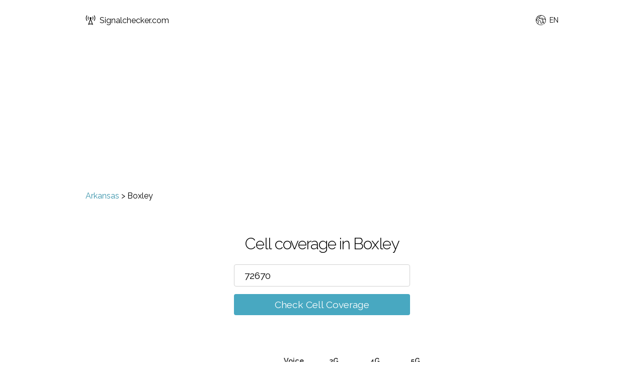

--- FILE ---
content_type: text/html; charset=utf-8
request_url: https://www.signalchecker.com/ar/boxley-newton
body_size: 8300
content:
<!DOCTYPE html><html lang="en"><head><title>Cell coverage in Boxley for AT&amp;T, T-Mobile, U.S. Cellular, Verizon</title><meta name="viewport" content="width=device-width,initial-scale=1,maximum-scale=1"><meta name="description" content="Cell coverage in Boxley for AT&amp;T, T-Mobile, U.S. Cellular, Verizon"><link rel="canonical" href="https://www.signalchecker.com/ar/boxley-newton"><link rel="alternate" href="https://www.signalchecker.com/ar/boxley-newton" hreflang="en-us"><link rel="alternate" href="https://www.signalchecker.com/es/ar/boxley-newton" hreflang="es-us"><link rel="icon" type="image/x-icon" href="/images/signal.ico"><link href="//fonts.googleapis.com/css?family=Raleway:400,300,600&amp;display=swap" rel="stylesheet" type="text/css"><link rel="stylesheet" href="/css/style.css"><script type="application/ld+json">{
    "@context": "https://schema.org",
    "@type": "BreadcrumbList",
    "itemListElement": [{
        "@type": "ListItem",
        "position": 1,
        "name": "Arkansas",
        "item": "https://www.signalchecker.com/ar/"
    },{
        "@type": "ListItem",
        "position": 2,
        "name": "Boxley"
    }]
}</script></head><body><header><a class="logo__link" href="/"><svg id="logo" version="1.1" width="20px" height="20px" xmlns="http://www.w3.org/2000/svg" xmlns:xlink="http://www.w3.org/1999/xlink" x="0px" y="0px" viewBox="0 0 512 512" xml:space="preserve"><path d="M304,155.125c0-26.5-21.5-48-48-48s-48,21.5-48,48c0,19.938,12.25,37.063,29.594,44.313L128,500.813 c40-23.5,84-35.25,128-35.25s88,11.75,128,35.25L274.406,199.438C291.781,192.188,304,175.063,304,155.125z M256,433.563 c-24.625,0-49.188,3.313-73.063,9.75L256,242.438l73.063,200.875C305.188,436.875,280.625,433.563,256,433.563z M371.125,68.563 C390,93.688,400,123.563,400,155.125c0,31.438-9.969,61.313-28.844,86.438l-25.563-19.25c14.656-19.5,22.406-42.75,22.406-67.188 c0-24.563-7.75-47.813-22.438-67.313L371.125,68.563z M496,155.125c0,52.438-16.594,102.188-48,144l-25.563-19.25 C449.625,243.688,464,200.563,464,155.125s-14.344-88.5-41.5-124.75l25.625-19.188C479.438,53,496,102.75,496,155.125z M140.844,241.563c-18.875-25.125-28.844-55-28.844-86.438c0-31.563,10-61.438,28.875-86.563l25.563,19.25 C151.75,107.313,144,130.563,144,155.125c0,24.438,7.75,47.688,22.406,67.188L140.844,241.563z M48,155.125 c0,45.438,14.375,88.563,41.563,124.75L64,299.125c-31.406-41.813-48-91.563-48-144C16,102.75,32.563,53,63.875,11.188L89.5,30.375 C62.344,66.625,48,109.688,48,155.125z"></path></svg>Signalchecker.com</a><div class="language-switcher"><svg width="20px" height="20px" xmlns="http://www.w3.org/2000/svg" xmlns:xlink="http://www.w3.org/1999/xlink" version="1.1" id="Capa_1" x="0px" y="0px" viewBox="0 0 512 512" xml:space="preserve">
<g>
	<g>
		<path d="M387.664,464.017c-2.77-4.774-8.887-6.4-13.667-3.63l-0.385,0.222c-4.776,2.771-6.401,8.89-3.631,13.667    c1.855,3.197,5.21,4.983,8.658,4.983c1.702,0,3.43-0.437,5.009-1.353l0.385-0.222    C388.809,474.913,390.434,468.794,387.664,464.017z"/>
	</g>
</g>
<g>
	<g>
		<path d="M477.694,128.08C443.512,68.875,388.321,26.526,322.287,8.832C256.255-8.862,187.283,0.219,128.078,34.4    C68.874,68.581,26.524,123.773,8.831,189.806c-17.693,66.033-8.613,135.006,25.568,194.21    c30.661,53.107,79.393,93.468,137.219,113.646c27.411,9.564,56.026,14.337,84.597,14.337c31.065,0,62.074-5.646,91.385-16.911    c5.155-1.981,7.727-7.766,5.745-12.921s-7.768-7.73-12.921-5.745c-78.02,29.987-162.482,16.362-225.585-31.004l8.959-46.765    l4.317-1.402c16.313-5.3,25.273-22.884,19.975-39.198l-3.168-9.749c-0.733-2.256-0.729-4.641,0.01-6.895    c2.779-8.472,1.786-17.741-2.725-25.433c-4.511-7.691-12.116-13.084-20.867-14.795l-22.57-4.41l-43.548-33.11    c-2.609-1.984-6.024-2.563-9.142-1.551l-25.496,8.282c-0.541-9.119-0.549-18.235-0.035-27.303    c1.006,0.937,1.661,1.574,2.064,1.992c0.499,0.831,1.117,1.593,1.841,2.253c2.082,1.896,3.968,2.756,7.928,2.756    c3.639-0.001,9.026-0.726,17.921-2.04c8.436-1.247,16.828-2.652,16.911-2.666c3.363-0.563,6.206-2.803,7.544-5.938    c1.338-3.136,0.985-6.737-0.936-9.555l-12.261-17.984l17.562-12.558c1.17-0.837,2.146-1.916,2.861-3.164l27.223-47.525    l10.973-11.758c11.213-12.018,14.413-29.601,8.151-44.797c-3.694-8.963-10.146-16.425-18.216-21.454    c8.74-6.871,18.059-13.215,27.963-18.932c36.338-20.98,75.994-31.147,115.233-31.536l-17.856,22.399L169.24,65.795    c-2.689,0.942-4.849,2.988-5.935,5.622l-18.492,44.828c-1.313,3.185-0.896,6.819,1.105,9.623l27.008,37.832    c-3.868,3.529-7.633,8.669-12.13,15.051c-1.972,2.799-3.834,5.442-5.121,6.924c-1.119,1.29-2.239,2.55-3.349,3.798    c-5.809,6.535-11.815,13.294-16.082,22.322c-9.382,19.859-7.487,42.941,4.945,60.239c12.021,16.725,31.839,25.227,52.991,22.739    c3.446-0.404,6.659-1.199,9.768-1.969c8.573-2.121,11.289-2.333,14.039,0.241c1.338,1.253,1.461,1.49,1.434,5.739    c-0.019,2.704-0.04,6.068,0.892,9.909c1.493,6.145,5.352,10.392,8.452,13.804c1.541,1.695,3.135,3.449,3.626,4.626    c3.119,7.474,1.761,11.613-1.215,20.683c-0.255,0.776-0.515,1.568-0.776,2.38c-4.521,13.995,1.781,27.877,7.341,40.123    c1.806,3.977,3.511,7.731,4.628,11.049c8.991,26.679,15.731,32.789,21.14,35.249c2.833,1.288,5.765,1.853,8.727,1.852    c14.415-0.001,29.457-13.385,36.367-21.87c4.34-5.328,5.409-10.663,6.189-14.56c0.389-1.938,0.695-3.468,1.279-4.468    c0.894-1.53,1.947-2.716,3.28-4.218c2.681-3.019,6.018-6.775,8.179-13.584c1.642-5.172,2.835-6.44,6.786-10.648    c0.688-0.731,1.421-1.513,2.208-2.369c13.319-14.493,9.889-25.564,6.256-37.286c-3.057-9.863,2.29-16.171,15.218-28.21    c5.604-5.219,11.398-10.615,15.877-17.099c1.96-2.838,7.923-11.471,4.233-20.028c-3.617-8.39-12.81-9.8-20.196-10.932    c-2.917-0.448-7.325-1.124-8.728-2.041c-6.187-4.045-9.972-12.487-13.633-20.652c-0.729-1.625-1.448-3.229-2.177-4.786    c-1.3-2.778-2.599-6.139-3.974-9.697c-3.638-9.416-7.761-20.089-14.78-27.529c-6.309-6.685-18.202-9.905-28.695-12.747    c-3.529-0.955-6.86-1.857-9.057-2.668c-1.841-0.68-3.839-0.803-5.745-0.355c-5.107,1.197-8.293,2.516-10.659,4.412    c-0.625,0.501-2.476,2.146-3.56,4.79c-3.661-1.757-8.695-5.112-11.793-7.177c-0.064-0.043-0.129-0.086-0.193-0.129    c1.044-4.178,0.099-7.531-0.891-9.625c-5.586-11.816-24.129-10.891-27.787-10.58c-2.078,0.174-4.707,0.267-7.488,0.365    c-4.368,0.155-9.196,0.329-13.973,0.865l0.246-0.686c3.626-10.103,13.274-16.891,24.008-16.891h5.685    c5.521,0,9.999-4.478,9.999-9.999c0-5.521-4.478-9.999-9.999-9.999h-5.685c-15.936,0-30.529,8.387-38.708,21.588l-14.915-20.893    l14.674-35.569L244.787,60.5c1.774-0.622,3.338-1.732,4.511-3.203l28.763-36.079c73.494,6.991,142.674,48.197,182.316,116.859    c10.559,18.289,18.37,37.543,23.563,57.236l-4.239,3.78c-5.533,4.937-8.775,12.018-8.899,19.429    c-0.001,0.081-0.003,0.161-0.006,0.241l-6.906-18.992c-1.029-2.834-2.545-5.433-4.503-7.724l-12.319-14.423    c-4.776-5.591-11.73-8.796-19.081-8.796h-15.079c-5.353,0-10.245,2.932-12.77,7.649c-2.525,4.718-2.249,10.416,0.72,14.868    l1.526,2.291c-9.744,8.379-21.014,15.084-33.014,19.606L348.7,173.649v-8.833c0-2.732-1.118-5.347-3.095-7.232l-18.613-17.769    c-1.027-0.98-2.251-1.73-3.59-2.201l-16.755-5.888c-5.213-1.834-10.919,0.909-12.749,6.118    c-1.831,5.211,0.908,10.918,6.118,12.749l14.724,5.175l13.962,13.327v7.008c0,1.611,0.39,3.199,1.136,4.628l25.877,49.567    c2.327,4.46,7.609,6.498,12.323,4.754l7.535-2.778c17.505-6.456,33.73-16.841,46.922-30.031c3.37-3.371,3.894-8.65,1.249-12.617    l-0.532-0.799h4.775c1.493,0,2.906,0.651,3.876,1.787l12.319,14.423c0.397,0.465,0.704,0.991,0.914,1.568l13.595,37.383    c1.168,3.212,3.896,5.604,7.23,6.344c0.72,0.159,1.445,0.237,2.166,0.237c2.623,0,5.176-1.033,7.07-2.929l6.471-6.471    c4.098-4.099,6.919-9.285,8.267-15.034c10.008,80.205-21.441,163.173-87.915,215.347c-4.345,3.409-5.103,9.694-1.692,14.039    c3.409,4.345,9.693,5.103,14.039,1.692c47.992-37.667,80.962-91.542,92.837-151.701    C519.15,244.773,508.685,181.758,477.694,128.08z M47.282,282.747l41.233,31.351c1.219,0.927,2.633,1.561,4.135,1.854    l24.852,4.856c3.172,0.62,5.818,2.496,7.453,5.284c1.635,2.787,1.979,6.012,0.973,9.083c-2.07,6.313-2.08,12.99-0.027,19.307    l3.168,9.748c1.893,5.826-1.309,12.107-7.134,14l-9.937,3.229c-3.467,1.126-6.045,4.05-6.73,7.628l-7.998,41.749    c-17.583-16.093-33.021-35.113-45.552-56.818C36.43,347.541,26.878,319.3,22.668,290.744L47.282,282.747z M105.559,123.258    l-11.763,12.603c-0.525,0.563-0.984,1.185-1.367,1.853L65.717,184.35l-23.741,16.976c-4.422,3.162-5.508,9.275-2.446,13.767    l8.879,13.024c-5.118,0.762-9.711,1.39-12.765,1.723c-0.587-0.563-1.201-1.134-1.836-1.724c-2.377-2.208-5.68-5.157-10.604-9.466    c8.121-50.263,32.341-97.615,70.433-133.76c7.294,2.297,13.28,7.738,16.204,14.835    C113.131,107.707,111.449,116.945,105.559,123.258z M187.089,177.901c4.46-2.51,14.812-2.877,22.37-3.145    c3.029-0.107,5.891-0.209,8.447-0.423c1.349-0.113,2.847-0.092,4.26,0.018c-0.631,1.62-0.836,3.398-0.562,5.162    c0.481,3.103,2.394,5.798,5.162,7.279c1.876,1.004,4.487,2.745,7.251,4.588c7.815,5.21,16.674,11.115,24.996,11.645    c7.568,0.491,11.779-3.822,13.583-5.659c0.144-0.146,0.28-0.292,0.424-0.425c1.016-0.828,1.968-1.938,2.676-3.277    c1.599,0.457,3.279,0.912,5.001,1.379c5.921,1.603,16.942,4.587,19.377,7.167c4.325,4.585,7.696,13.312,10.671,21.011    c1.503,3.891,2.923,7.563,4.516,10.968c0.684,1.461,1.357,2.966,2.041,4.49c4.614,10.292,9.844,21.958,20.939,29.21    c5.031,3.289,11.198,4.234,16.64,5.069c0.658,0.101,1.412,0.217,2.178,0.343c-3.23,4.506-7.829,8.788-12.688,13.313    c-12.379,11.528-27.785,25.876-20.69,48.765c3.349,10.808,3.505,11.976-1.88,17.834c-0.734,0.799-1.418,1.527-2.059,2.209    c-4.612,4.91-8.255,8.788-11.271,18.288c-0.876,2.759-2.011,4.037-4.072,6.357c-1.648,1.856-3.701,4.168-5.594,7.408    c-2.268,3.882-3.018,7.62-3.619,10.623c-0.593,2.955-0.929,4.438-2.089,5.862c-2.641,3.242-7.567,7.95-12.624,11.163    c-4.7,2.984-7.444,3.392-8.379,3.336c-1.067-1.144-4.932-6.153-10.772-23.486c-1.44-4.276-3.438-8.676-5.37-12.931    c-4.259-9.38-8.662-19.08-6.52-25.709c0.253-0.782,0.503-1.546,0.749-2.293c3.422-10.43,6.652-20.279,0.668-34.619    c-1.822-4.367-4.723-7.558-7.28-10.374c-1.655-1.821-3.53-3.885-3.819-5.073c-0.352-1.449-0.341-3.122-0.328-5.059    c0.034-5.225,0.086-13.12-7.763-20.47c-11.066-10.358-23.97-7.167-32.51-5.055c-2.623,0.648-5.101,1.262-7.297,1.52    c-14.048,1.646-26.59-3.654-34.42-14.55c-8.191-11.397-9.38-26.734-3.102-40.024c3.039-6.431,7.63-11.598,12.946-17.578    c1.161-1.307,2.333-2.625,3.505-3.975c1.95-2.248,4.096-5.292,6.365-8.515C179.855,186.423,184.899,179.263,187.089,177.901z"/>
	</g>
</g>
<g>
	<g>
		<path d="M410.022,344.278l-4.811-18.134c-1.051-3.96-4.411-6.878-8.478-7.364c-4.072-0.476-8.021,1.56-9.976,5.161    c-1.096,2.02-2.083,4.16-3.037,6.229c-1.605,3.481-3.265,7.081-4.992,9.068c-0.97,1.116-3.462,2.319-5.87,3.481    c-5.757,2.778-13.642,6.583-16.654,16.185c-1.87,5.956-1.172,10.668-0.662,14.108c0.441,2.983,0.543,4.017-0.256,5.893l-0.1,0.233    c-3.183,7.469-9.105,21.374-0.801,33.195c5.925,8.436,12.155,10.605,16.996,10.605c0.945,0.003,1.839-0.08,2.666-0.215    c10.2-1.667,17.868-12.277,24.134-33.393l11.762-39.641C410.466,347.926,410.494,346.054,410.022,344.278z M379.01,383.641    c-3.194,10.766-6.02,15.792-7.651,18.02c-0.188-0.24-0.392-0.512-0.61-0.823c-1.911-2.722,0.945-9.426,2.835-13.863l0.101-0.234    c3.048-7.154,2.233-12.648,1.64-16.66c-0.381-2.569-0.517-3.673-0.04-5.19c0.392-1.247,2.735-2.457,6.265-4.161    c1.565-0.756,3.288-1.587,5.027-2.593L379.01,383.641z"/>
	</g>
</g>
<g>
	<g>
		<path d="M270.03,118.86l-0.675-0.236c-5.207-1.824-10.917,0.915-12.745,6.126c-1.828,5.212,0.915,10.917,6.126,12.745l0.674,0.236    c1.095,0.384,2.211,0.566,3.31,0.566c4.128,0,7.992-2.577,9.436-6.692C277.984,126.393,275.241,120.687,270.03,118.86z"/>
	</g>
</g>
<g>
</g>
<g>
</g>
<g>
</g>
<g>
</g>
<g>
</g>
<g>
</g>
<g>
</g>
<g>
</g>
<g>
</g>
<g>
</g>
<g>
</g>
<g>
</g>
<g>
</g>
<g>
</g>
<g>
</g>
</svg><span class="language-switcher__current-language">EN</span><ul class="languages-list"><a href="/ar/boxley-newton"><li class="languages-list__item">English</li></a><a href="/es/ar/boxley-newton"><li class="languages-list__item">Español</li></a></ul></div></header><div class="main"><div class="section section--no-padding section--no-top-padding"><div class="container"><div class="breadcrumb"><a href="/ar/">Arkansas</a> > <span>Boxley</span></div></div></div><div class="section section--no-padding"><div class="container"><div class="checker"><h3 class="checker__heading">Cell coverage in  Boxley</h3><form class="checker__form checker__form--js"><input class="checker__input" type="text" name="postcode" value="72670" placeholder="Please enter zip code/place name" autocomplete="off"><ul class="suggestions"></ul><br><a class="checker__submit checker__submit--js" href="#">Check Cell Coverage</a></form></div><img class="loading" src="/images/load.gif" alt="loading"></div></div><div class="section result result--active"><div class="container"><table class="result__table"><thead><tr><th></th><th>Voice</th><th>3G</th><th>4G</th><th>5G</th><th></th></tr></thead><tbody><tr><td class="first"><a href="/redirect/att" rel="nofollow" target="_blank">AT&T</a></td><td><svg class="checkmark" xmlns="http://www.w3.org/2000/svg" viewBox="0 0 52 52"><path class="checkmark__check" fill="none" d="M14.1 27.2l7.1 7.2 16.7-16.8"></path></svg></td><td><svg class="checkmark" xmlns="http://www.w3.org/2000/svg" viewBox="0 0 52 52"><path class="checkmark__check" fill="none" d="M14.1 27.2l7.1 7.2 16.7-16.8"></path></svg></td><td><svg class="checkmark" xmlns="http://www.w3.org/2000/svg" viewBox="0 0 52 52"><path class="checkmark__check" fill="none" d="M14.1 27.2l7.1 7.2 16.7-16.8"></path></svg></td><td><svg class="crossmark" xmlns="http://www.w3.org/2000/svg" viewBox="0 0 52 52"><path class="crossmark__cross" fill="none" d="M16 16 36 36 M36 16 16 36"></svg></td><td class="last last-column"><a href="/redirect/att" class="button" target="_blank" rel="nofollow">See Coverage Map</a></td></tr><tr class="last-row"><td class="no-top-border"></td><td colspan="4"><a href="/redirect/att" class="button" target="_blank" rel="nofollow">See Coverage Map</a></td></tr><tr><td class="first"><a href="/redirect/verizon" rel="nofollow" target="_blank">Verizon</a></td><td><svg class="checkmark" xmlns="http://www.w3.org/2000/svg" viewBox="0 0 52 52"><path class="checkmark__check" fill="none" d="M14.1 27.2l7.1 7.2 16.7-16.8"></path></svg></td><td><svg class="checkmark" xmlns="http://www.w3.org/2000/svg" viewBox="0 0 52 52"><path class="checkmark__check" fill="none" d="M14.1 27.2l7.1 7.2 16.7-16.8"></path></svg></td><td><svg class="checkmark" xmlns="http://www.w3.org/2000/svg" viewBox="0 0 52 52"><path class="checkmark__check" fill="none" d="M14.1 27.2l7.1 7.2 16.7-16.8"></path></svg></td><td><svg class="crossmark" xmlns="http://www.w3.org/2000/svg" viewBox="0 0 52 52"><path class="crossmark__cross" fill="none" d="M16 16 36 36 M36 16 16 36"></svg></td><td class="last last-column"><a href="/redirect/verizon" class="button" target="_blank" rel="nofollow">See Coverage Map</a></td></tr><tr class="last-row"><td class="no-top-border"></td><td colspan="4"><a href="/redirect/verizon" class="button" target="_blank" rel="nofollow">See Coverage Map</a></td></tr><tr><td class="first"><a href="/redirect/visible" rel="nofollow" target="_blank">Visible</a></td><td><svg class="checkmark" xmlns="http://www.w3.org/2000/svg" viewBox="0 0 52 52"><path class="checkmark__check" fill="none" d="M14.1 27.2l7.1 7.2 16.7-16.8"></path></svg></td><td><svg class="checkmark" xmlns="http://www.w3.org/2000/svg" viewBox="0 0 52 52"><path class="checkmark__check" fill="none" d="M14.1 27.2l7.1 7.2 16.7-16.8"></path></svg></td><td><svg class="checkmark" xmlns="http://www.w3.org/2000/svg" viewBox="0 0 52 52"><path class="checkmark__check" fill="none" d="M14.1 27.2l7.1 7.2 16.7-16.8"></path></svg></td><td><svg class="crossmark" xmlns="http://www.w3.org/2000/svg" viewBox="0 0 52 52"><path class="crossmark__cross" fill="none" d="M16 16 36 36 M36 16 16 36"></svg></td><td class="last last-column"><a href="/redirect/visible" class="button" target="_blank" rel="nofollow">See Coverage Map</a></td></tr><tr class="last-row"><td class="no-top-border"></td><td colspan="4"><a href="/redirect/visible" class="button" target="_blank" rel="nofollow">See Coverage Map</a></td></tr><tr><td class="first"><a href="/redirect/tmobile" rel="nofollow" target="_blank">T-Mobile</a></td><td><svg class="checkmark" xmlns="http://www.w3.org/2000/svg" viewBox="0 0 52 52"><path class="checkmark__check" fill="none" d="M14.1 27.2l7.1 7.2 16.7-16.8"></path></svg></td><td><svg class="checkmark" xmlns="http://www.w3.org/2000/svg" viewBox="0 0 52 52"><path class="checkmark__check" fill="none" d="M14.1 27.2l7.1 7.2 16.7-16.8"></path></svg></td><td><svg class="checkmark" xmlns="http://www.w3.org/2000/svg" viewBox="0 0 52 52"><path class="checkmark__check" fill="none" d="M14.1 27.2l7.1 7.2 16.7-16.8"></path></svg></td><td><img width="40px" src="/images/5g.png"></td><td class="last last-column"><a href="/redirect/tmobile" class="button" target="_blank" rel="nofollow">See Coverage Map</a></td></tr><tr class="last-row"><td class="no-top-border"></td><td colspan="4"><a href="/redirect/tmobile" class="button" target="_blank" rel="nofollow">See Coverage Map</a></td></tr><tr><td class="first"><a href="/redirect/uscellular" rel="nofollow" target="_blank">U.S. Cellular</a></td><td><svg class="checkmark" xmlns="http://www.w3.org/2000/svg" viewBox="0 0 52 52"><path class="checkmark__check" fill="none" d="M14.1 27.2l7.1 7.2 16.7-16.8"></path></svg></td><td><svg class="crossmark" xmlns="http://www.w3.org/2000/svg" viewBox="0 0 52 52"><path class="crossmark__cross" fill="none" d="M16 16 36 36 M36 16 16 36"></svg></td><td><svg class="crossmark" xmlns="http://www.w3.org/2000/svg" viewBox="0 0 52 52"><path class="crossmark__cross" fill="none" d="M16 16 36 36 M36 16 16 36"></svg></td><td><svg class="crossmark" xmlns="http://www.w3.org/2000/svg" viewBox="0 0 52 52"><path class="crossmark__cross" fill="none" d="M16 16 36 36 M36 16 16 36"></svg></td><td class="last last-column"><a href="/redirect/uscellular" class="button" target="_blank" rel="nofollow">See Coverage Map</a></td></tr><tr class="last-row"><td class="no-top-border"></td><td colspan="4"><a href="/redirect/uscellular" class="button" target="_blank" rel="nofollow">See Coverage Map</a></td></tr></tbody></table><div class="result__caption"><div class="result__caption-detail"><svg class="checkmark" xmlns="http://www.w3.org/2000/svg" viewBox="0 0 52 52"><path class="checkmark__check" fill="none" d="M14.1 27.2l7.1 7.2 16.7-16.8"></path></svg> Good coverage</div><div class="result__caption-detail"><svg class="circle" xmlns="http://www.w3.org/2000/svg" viewBox="0 0 52 52"><circle class="circle__circle" cx="26" cy="26" r="14" fill="none"></circle></svg> Roaming/Partner coverage</div><div class="result__caption-detail"><svg class="crossmark" xmlns="http://www.w3.org/2000/svg" viewBox="0 0 52 52"><path class="crossmark__cross" fill="none" d="M16 16 36 36 M36 16 16 36"></svg> No coverage</div><div class="result__caption-detail"><img width="40px" src="/images/5g.png"> Some 5G availability</div></div></div></div><div class="section notification__box"><div class="container"><table class="result__table"><tbody></tbody></table><div class="checker"><form class="checker__form notification__form notification__form--js"><input class="checker__input notification-form__email" type="email" name="email" placeholder="Email" required=""><input class="checker__input notification-form__postcode" type="text" name="postcode" maxlength="10" value="72670" placeholder="Zip code" required=""><input type="hidden" class="notification-form__g" name="g" value=""><div class="checker__label-wrap"><label><input class="checkbox" type="checkbox" checked><span class="label-body">Notify me when 5G is enabled in this area</span></label></div><br><input class="contact-form__submit checker__submit notify-submit--js" type="submit" value="Notify me!"><div class="contact-form__result"></div></form></div></div></div><div class="section section--main"><div class="container"><p>Boxley is a settlement in Newton county in the state of Arkansas<p>The results above are for the zip code 72670 in Boxley, cell coverage can vary by zip code so for more exact results use our <a href="https://www.signalchecker.com/">cell coverage checker</a> to search for your exact zip code.</p><p>Looking for fixed line broadband? Check <a href="https://broadbandchecked.com/ar/boxley-newton" target="_blank">broadband in Boxley</a></p></div></div><div class="section section--no-top-padding section--no-padding"><div class="container"><h3>Nearby Searches</h3><div class="places"><div class="place"><a href="/ar/beechwood-newton">Beechwood</a></div><div class="place"><a href="/ar/stoverville">Stoverville</a></div><div class="place"><a href="/ar/ponca-newton">Ponca</a></div><div class="place"><a href="/ar/mossville-newton">Mossville</a></div><div class="place"><a href="/ar/murray-newton">Murray</a></div><div class="place"><a href="/ar/weathers-madison">Weathers</a></div><div class="place"><a href="/ar/reeves-newton">Reeves</a></div><div class="place"><a href="/ar/george-newton">George</a></div><div class="place"><a href="/ar/ryker">Ryker</a></div><div class="place"><a href="/ar/kingston-madison">Kingston</a></div><div class="place"><a href="/ar/loy">Loy</a></div><div class="place"><a href="/ar/mount-sherman-newton">Mount Sherman</a></div></div></div></div><div class="section section--main"><div class="container"><h3>What these results mean</h3><p>These results show what the mobile signal for each network should be in the postcode you've searched for.</p><p>We are confident that these results will be accurate, however sometimes signal conditions may vary slightly within a postcode.</p><p>Mobile phone signal levels can be affected by a number of different things:</p><p><strong>Your location</strong> - the further away you are from a mobile phone mast the weaker your signal will be, as the signal gets weaker this affects the signal quality which will reduce your data download speeds.</p><p><strong>Your local environment</strong> - hills, buildings, being in a basement or underground will all affect your mobile signal.</p><p><strong>Travelling</strong> - if you are in a car or train and moving fast you may find your signal will be affected as you move from strong signal areas to weak or no signal areas.</p><p><strong>Your phone</strong> - some models of phones are just better at getting a signal than others, a phone with low battery can also affect the way your phone works depending on the model.</p><p><strong>The Weather</strong> - believe it or not even the weather can interfere with your mobile signal, heavy rain and snow can degrade the signal temporarily.</p><p></p><p>Before choosing a mobile supplier always check their own coverage checkers:</p><p><a href="http://www.signalchecker.com/redirect/att">AT&amp;T Coverage Checker</a></p><p><a href="http://www.signalchecker.com/redirect/tmobile">T-Mobile Coverage Checker</a></p><p><a href="http://www.signalchecker.com/redirect/uscellular">U.S. Cellular Coverage Checker</a> </p><p><a href="http://www.signalchecker.com/redirect/verizon">Verizon Coverage Checker</a></p></div></div><div class="section section--secondary"><div class="container"><h3>What these results mean</h3><p>These results show what the cell signal for each network should be in the postcode you've searched for.</p><p>We are confident that these results will be accurate, however sometimes signal conditions may vary slightly within a zip code.</p><p>Cell phone signal levels can be affected by a number of different things:</p><p><strong>Your location</strong> - the further away you are from a cell phone tower the weaker your signal will be, as the signal gets weaker this affects the signal quality which will reduce your data download speeds.</p><p><strong>Your local environment</strong> - hills, buildings, being in a basement or underground will all affect your cell signal.</p><p><strong>Travelling</strong> - if you are in a car or train and moving fast you may find your signal will be affected as you move from strong signal areas to weak or no signal areas.</p><p><strong>Your phone</strong> - some models of phones are just better at getting a signal than others, a phone with low battery can also affect the way your phone works depending on the model.</p><p><strong>The Weather</strong> - believe it or not even the weather can interfere with your cell signal, heavy rain and snow can degrade the signal temporarily.</p><p></p><p>Before choosing a cell phone network always check their own coverage checkers:</p><p><a href="http://www.signalchecker.com/redirect/att">AT&amp;T Coverage Checker</a></p><p><a href="http://www.signalchecker.com/redirect/tmobile">T-Mobile Coverage Checker</a></p><p><a href="http://www.signalchecker.com/redirect/uscellular">U.S. Cellular Coverage Checker</a> </p><p><a href="http://www.signalchecker.com/redirect/verizon">Verizon Coverage Checker</a></p></div></div></div><footer><ul class="footer"><li><a href="/about">About</a></li><li><a href="/networks">Networks</a></li><li><a href="/guides">Guides</a></li><li><a href="/privacy">Privacy</a></li><li><a href="/terms">Terms</a></li><li><a href="/contact">Contact</a></li><li><a href="/sitemap">Sitemap</a></li></ul></footer><script type="text/javascript" src="/js/app.js" async></script><!-- Google Tag Manager -->
<script>(function(w,d,s,l,i){w[l]=w[l]||[];w[l].push({'gtm.start':
new Date().getTime(),event:'gtm.js'});var f=d.getElementsByTagName(s)[0],
j=d.createElement(s),dl=l!='dataLayer'?'&l='+l:'';j.async=true;j.src=
'https://www.googletagmanager.com/gtm.js?id='+i+dl;f.parentNode.insertBefore(j,f);
})(window,document,'script','dataLayer','GTM-TW4SCWW');</script>
<!-- End Google Tag Manager --><!-- Google Tag Manager (noscript) -->
<noscript><iframe src="https://www.googletagmanager.com/ns.html?id=GTM-TW4SCWW"
height="0" width="0" style="display:none;visibility:hidden"></iframe></noscript>
<!-- End Google Tag Manager (noscript) --></body></html>

--- FILE ---
content_type: text/html; charset=utf-8
request_url: https://www.google.com/recaptcha/api2/aframe
body_size: 267
content:
<!DOCTYPE HTML><html><head><meta http-equiv="content-type" content="text/html; charset=UTF-8"></head><body><script nonce="zszmR2hWbzovvBHgZCq8Zw">/** Anti-fraud and anti-abuse applications only. See google.com/recaptcha */ try{var clients={'sodar':'https://pagead2.googlesyndication.com/pagead/sodar?'};window.addEventListener("message",function(a){try{if(a.source===window.parent){var b=JSON.parse(a.data);var c=clients[b['id']];if(c){var d=document.createElement('img');d.src=c+b['params']+'&rc='+(localStorage.getItem("rc::a")?sessionStorage.getItem("rc::b"):"");window.document.body.appendChild(d);sessionStorage.setItem("rc::e",parseInt(sessionStorage.getItem("rc::e")||0)+1);localStorage.setItem("rc::h",'1768143635574');}}}catch(b){}});window.parent.postMessage("_grecaptcha_ready", "*");}catch(b){}</script></body></html>

--- FILE ---
content_type: application/javascript; charset=UTF-8
request_url: https://www.signalchecker.com/js/app.js
body_size: 9781
content:
(()=>{
/*! *****************************************************************************
Copyright (c) Microsoft Corporation.

Permission to use, copy, modify, and/or distribute this software for any
purpose with or without fee is hereby granted.

THE SOFTWARE IS PROVIDED "AS IS" AND THE AUTHOR DISCLAIMS ALL WARRANTIES WITH
REGARD TO THIS SOFTWARE INCLUDING ALL IMPLIED WARRANTIES OF MERCHANTABILITY
AND FITNESS. IN NO EVENT SHALL THE AUTHOR BE LIABLE FOR ANY SPECIAL, DIRECT,
INDIRECT, OR CONSEQUENTIAL DAMAGES OR ANY DAMAGES WHATSOEVER RESULTING FROM
LOSS OF USE, DATA OR PROFITS, WHETHER IN AN ACTION OF CONTRACT, NEGLIGENCE OR
OTHER TORTIOUS ACTION, ARISING OUT OF OR IN CONNECTION WITH THE USE OR
PERFORMANCE OF THIS SOFTWARE.
***************************************************************************** */var e=function(t,r){return(e=Object.setPrototypeOf||{__proto__:[]}instanceof Array&&function(e,t){e.__proto__=t}||function(e,t){for(var r in t)t.hasOwnProperty(r)&&(e[r]=t[r])})(t,r)};function t(t,r){function n(){this.constructor=t}e(t,r),t.prototype=null===r?Object.create(r):(n.prototype=r.prototype,new n)}function r(e){return"function"==typeof e}var n=!1,o={Promise:void 0,set useDeprecatedSynchronousErrorHandling(e){e&&(new Error).stack;n=e},get useDeprecatedSynchronousErrorHandling(){return n}};function i(e){setTimeout((function(){throw e}),0)}var s={closed:!0,next:function(e){},error:function(e){if(o.useDeprecatedSynchronousErrorHandling)throw e;i(e)},complete:function(){}},c=function(){return Array.isArray||function(e){return e&&"number"==typeof e.length}}();function a(e){return null!==e&&"object"==typeof e}var u=function(){function e(e){return Error.call(this),this.message=e?e.length+" errors occurred during unsubscription:\n"+e.map((function(e,t){return t+1+") "+e.toString()})).join("\n  "):"",this.name="UnsubscriptionError",this.errors=e,this}return e.prototype=Object.create(Error.prototype),e}(),l=function(){function e(e){this.closed=!1,this._parentOrParents=null,this._subscriptions=null,e&&(this._ctorUnsubscribe=!0,this._unsubscribe=e)}var t;return e.prototype.unsubscribe=function(){var t;if(!this.closed){var n=this,o=n._parentOrParents,i=n._ctorUnsubscribe,s=n._unsubscribe,l=n._subscriptions;if(this.closed=!0,this._parentOrParents=null,this._subscriptions=null,o instanceof e)o.remove(this);else if(null!==o)for(var h=0;h<o.length;++h){o[h].remove(this)}if(r(s)){i&&(this._unsubscribe=void 0);try{s.call(this)}catch(e){t=e instanceof u?d(e.errors):[e]}}if(c(l)){h=-1;for(var f=l.length;++h<f;){var p=l[h];if(a(p))try{p.unsubscribe()}catch(e){t=t||[],e instanceof u?t=t.concat(d(e.errors)):t.push(e)}}}if(t)throw new u(t)}},e.prototype.add=function(t){var r=t;if(!t)return e.EMPTY;switch(typeof t){case"function":r=new e(t);case"object":if(r===this||r.closed||"function"!=typeof r.unsubscribe)return r;if(this.closed)return r.unsubscribe(),r;if(!(r instanceof e)){var n=r;(r=new e)._subscriptions=[n]}break;default:throw new Error("unrecognized teardown "+t+" added to Subscription.")}var o=r._parentOrParents;if(null===o)r._parentOrParents=this;else if(o instanceof e){if(o===this)return r;r._parentOrParents=[o,this]}else{if(-1!==o.indexOf(this))return r;o.push(this)}var i=this._subscriptions;return null===i?this._subscriptions=[r]:i.push(r),r},e.prototype.remove=function(e){var t=this._subscriptions;if(t){var r=t.indexOf(e);-1!==r&&t.splice(r,1)}},e.EMPTY=((t=new e).closed=!0,t),e}();function d(e){return e.reduce((function(e,t){return e.concat(t instanceof u?t.errors:t)}),[])}var h=function(){return"function"==typeof Symbol?Symbol("rxSubscriber"):"@@rxSubscriber_"+Math.random()}(),f=function(e){function r(t,n,o){var i=e.call(this)||this;switch(i.syncErrorValue=null,i.syncErrorThrown=!1,i.syncErrorThrowable=!1,i.isStopped=!1,arguments.length){case 0:i.destination=s;break;case 1:if(!t){i.destination=s;break}if("object"==typeof t){t instanceof r?(i.syncErrorThrowable=t.syncErrorThrowable,i.destination=t,t.add(i)):(i.syncErrorThrowable=!0,i.destination=new p(i,t));break}default:i.syncErrorThrowable=!0,i.destination=new p(i,t,n,o)}return i}return t(r,e),r.prototype[h]=function(){return this},r.create=function(e,t,n){var o=new r(e,t,n);return o.syncErrorThrowable=!1,o},r.prototype.next=function(e){this.isStopped||this._next(e)},r.prototype.error=function(e){this.isStopped||(this.isStopped=!0,this._error(e))},r.prototype.complete=function(){this.isStopped||(this.isStopped=!0,this._complete())},r.prototype.unsubscribe=function(){this.closed||(this.isStopped=!0,e.prototype.unsubscribe.call(this))},r.prototype._next=function(e){this.destination.next(e)},r.prototype._error=function(e){this.destination.error(e),this.unsubscribe()},r.prototype._complete=function(){this.destination.complete(),this.unsubscribe()},r.prototype._unsubscribeAndRecycle=function(){var e=this._parentOrParents;return this._parentOrParents=null,this.unsubscribe(),this.closed=!1,this.isStopped=!1,this._parentOrParents=e,this},r}(l),p=function(e){function n(t,n,o,i){var c,a=e.call(this)||this;a._parentSubscriber=t;var u=a;return r(n)?c=n:n&&(c=n.next,o=n.error,i=n.complete,n!==s&&(r((u=Object.create(n)).unsubscribe)&&a.add(u.unsubscribe.bind(u)),u.unsubscribe=a.unsubscribe.bind(a))),a._context=u,a._next=c,a._error=o,a._complete=i,a}return t(n,e),n.prototype.next=function(e){if(!this.isStopped&&this._next){var t=this._parentSubscriber;o.useDeprecatedSynchronousErrorHandling&&t.syncErrorThrowable?this.__tryOrSetError(t,this._next,e)&&this.unsubscribe():this.__tryOrUnsub(this._next,e)}},n.prototype.error=function(e){if(!this.isStopped){var t=this._parentSubscriber,r=o.useDeprecatedSynchronousErrorHandling;if(this._error)r&&t.syncErrorThrowable?(this.__tryOrSetError(t,this._error,e),this.unsubscribe()):(this.__tryOrUnsub(this._error,e),this.unsubscribe());else if(t.syncErrorThrowable)r?(t.syncErrorValue=e,t.syncErrorThrown=!0):i(e),this.unsubscribe();else{if(this.unsubscribe(),r)throw e;i(e)}}},n.prototype.complete=function(){var e=this;if(!this.isStopped){var t=this._parentSubscriber;if(this._complete){var r=function(){return e._complete.call(e._context)};o.useDeprecatedSynchronousErrorHandling&&t.syncErrorThrowable?(this.__tryOrSetError(t,r),this.unsubscribe()):(this.__tryOrUnsub(r),this.unsubscribe())}else this.unsubscribe()}},n.prototype.__tryOrUnsub=function(e,t){try{e.call(this._context,t)}catch(e){if(this.unsubscribe(),o.useDeprecatedSynchronousErrorHandling)throw e;i(e)}},n.prototype.__tryOrSetError=function(e,t,r){if(!o.useDeprecatedSynchronousErrorHandling)throw new Error("bad call");try{t.call(this._context,r)}catch(t){return o.useDeprecatedSynchronousErrorHandling?(e.syncErrorValue=t,e.syncErrorThrown=!0,!0):(i(t),!0)}return!1},n.prototype._unsubscribe=function(){var e=this._parentSubscriber;this._context=null,this._parentSubscriber=null,e.unsubscribe()},n}(f);var b=function(){return"function"==typeof Symbol&&Symbol.observable||"@@observable"}();function y(e){return e}function v(e){return 0===e.length?y:1===e.length?e[0]:function(t){return e.reduce((function(e,t){return t(e)}),t)}}var m=function(){function e(e){this._isScalar=!1,e&&(this._subscribe=e)}return e.prototype.lift=function(t){var r=new e;return r.source=this,r.operator=t,r},e.prototype.subscribe=function(e,t,r){var n=this.operator,i=function(e,t,r){if(e){if(e instanceof f)return e;if(e[h])return e[h]()}return e||t||r?new f(e,t,r):new f(s)}(e,t,r);if(n?i.add(n.call(i,this.source)):i.add(this.source||o.useDeprecatedSynchronousErrorHandling&&!i.syncErrorThrowable?this._subscribe(i):this._trySubscribe(i)),o.useDeprecatedSynchronousErrorHandling&&i.syncErrorThrowable&&(i.syncErrorThrowable=!1,i.syncErrorThrown))throw i.syncErrorValue;return i},e.prototype._trySubscribe=function(e){try{return this._subscribe(e)}catch(t){o.useDeprecatedSynchronousErrorHandling&&(e.syncErrorThrown=!0,e.syncErrorValue=t),!function(e){for(;e;){var t=e,r=t.closed,n=t.destination,o=t.isStopped;if(r||o)return!1;e=n&&n instanceof f?n:null}return!0}(e)?console.warn(t):e.error(t)}},e.prototype.forEach=function(e,t){var r=this;return new(t=g(t))((function(t,n){var o;o=r.subscribe((function(t){try{e(t)}catch(e){n(e),o&&o.unsubscribe()}}),n,t)}))},e.prototype._subscribe=function(e){var t=this.source;return t&&t.subscribe(e)},e.prototype[b]=function(){return this},e.prototype.pipe=function(){for(var e=[],t=0;t<arguments.length;t++)e[t]=arguments[t];return 0===e.length?this:v(e)(this)},e.prototype.toPromise=function(e){var t=this;return new(e=g(e))((function(e,r){var n;t.subscribe((function(e){return n=e}),(function(e){return r(e)}),(function(){return e(n)}))}))},e.create=function(t){return new e(t)},e}();function g(e){if(e||(e=o.Promise||Promise),!e)throw new Error("no Promise impl found");return e}function _(){return"function"==typeof Symbol&&Symbol.iterator?Symbol.iterator:"@@iterator"}var w=_(),S=function(e){return e&&"number"==typeof e.length&&"function"!=typeof e};function E(e){return!!e&&"function"!=typeof e.subscribe&&"function"==typeof e.then}var x=function(e){if(e&&"function"==typeof e[b])return o=e,function(e){var t=o[b]();if("function"!=typeof t.subscribe)throw new TypeError("Provided object does not correctly implement Symbol.observable");return t.subscribe(e)};if(S(e))return n=e,function(e){for(var t=0,r=n.length;t<r&&!e.closed;t++)e.next(n[t]);e.complete()};if(E(e))return r=e,function(e){return r.then((function(t){e.closed||(e.next(t),e.complete())}),(function(t){return e.error(t)})).then(null,i),e};if(e&&"function"==typeof e[w])return t=e,function(e){for(var r=t[w]();;){var n=void 0;try{n=r.next()}catch(t){return e.error(t),e}if(n.done){e.complete();break}if(e.next(n.value),e.closed)break}return"function"==typeof r.return&&e.add((function(){r.return&&r.return()})),e};var t,r,n,o,s=a(e)?"an invalid object":"'"+e+"'";throw new TypeError("You provided "+s+" where a stream was expected. You can provide an Observable, Promise, Array, or Iterable.")};function T(e,t){if(null!=e){if(function(e){return e&&"function"==typeof e[b]}(e))return function(e,t){return new m((function(r){var n=new l;return n.add(t.schedule((function(){var o=e[b]();n.add(o.subscribe({next:function(e){n.add(t.schedule((function(){return r.next(e)})))},error:function(e){n.add(t.schedule((function(){return r.error(e)})))},complete:function(){n.add(t.schedule((function(){return r.complete()})))}}))}))),n}))}(e,t);if(E(e))return function(e,t){return new m((function(r){var n=new l;return n.add(t.schedule((function(){return e.then((function(e){n.add(t.schedule((function(){r.next(e),n.add(t.schedule((function(){return r.complete()})))})))}),(function(e){n.add(t.schedule((function(){return r.error(e)})))}))}))),n}))}(e,t);if(S(e))return function(e,t){return new m((function(r){var n=new l,o=0;return n.add(t.schedule((function(){o!==e.length?(r.next(e[o++]),r.closed||n.add(this.schedule())):r.complete()}))),n}))}(e,t);if(function(e){return e&&"function"==typeof e[w]}(e)||"string"==typeof e)return function(e,t){if(!e)throw new Error("Iterable cannot be null");return new m((function(r){var n,o=new l;return o.add((function(){n&&"function"==typeof n.return&&n.return()})),o.add(t.schedule((function(){n=e[w](),o.add(t.schedule((function(){if(!r.closed){var e,t;try{var o=n.next();e=o.value,t=o.done}catch(e){return void r.error(e)}t?r.complete():(r.next(e),this.schedule())}})))}))),o}))}(e,t)}throw new TypeError((null!==e&&typeof e||e)+" is not observable")}function k(e,t){return t?T(e,t):e instanceof m?e:new m(x(e))}function q(e,t){return function(r){if("function"!=typeof e)throw new TypeError("argument is not a function. Are you looking for `mapTo()`?");return r.lift(new C(e,t))}}var C=function(){function e(e,t){this.project=e,this.thisArg=t}return e.prototype.call=function(e,t){return t.subscribe(new A(e,this.project,this.thisArg))},e}(),A=function(e){function r(t,r,n){var o=e.call(this,t)||this;return o.project=r,o.count=0,o.thisArg=n||o,o}return t(r,e),r.prototype._next=function(e){var t;try{t=this.project.call(this.thisArg,e,this.count++)}catch(e){return void this.destination.error(e)}this.destination.next(t)},r}(f);function j(e,t,n,o){return r(n)&&(o=n,n=void 0),o?j(e,t,n).pipe(q((function(e){return c(e)?o.apply(void 0,e):o(e)}))):new m((function(r){V(e,t,(function(e){arguments.length>1?r.next(Array.prototype.slice.call(arguments)):r.next(e)}),r,n)}))}function V(e,t,r,n,o){var i;if(function(e){return e&&"function"==typeof e.addEventListener&&"function"==typeof e.removeEventListener}(e)){var s=e;e.addEventListener(t,r,o),i=function(){return s.removeEventListener(t,r,o)}}else if(function(e){return e&&"function"==typeof e.on&&"function"==typeof e.off}(e)){var c=e;e.on(t,r),i=function(){return c.off(t,r)}}else if(function(e){return e&&"function"==typeof e.addListener&&"function"==typeof e.removeListener}(e)){var a=e;e.addListener(t,r),i=function(){return a.removeListener(t,r)}}else{if(!e||!e.length)throw new TypeError("Invalid event target");for(var u=0,l=e.length;u<l;u++)V(e[u],t,r,n,o)}n.add(i)}var M=function(e){function r(t){var r=e.call(this)||this;return r.parent=t,r}return t(r,e),r.prototype._next=function(e){this.parent.notifyNext(e)},r.prototype._error=function(e){this.parent.notifyError(e),this.unsubscribe()},r.prototype._complete=function(){this.parent.notifyComplete(),this.unsubscribe()},r}(f),N=(function(e){function r(t,r,n){var o=e.call(this)||this;return o.parent=t,o.outerValue=r,o.outerIndex=n,o}t(r,e),r.prototype._next=function(e){this.parent.notifyNext(this.outerValue,e,this.outerIndex,this)},r.prototype._error=function(e){this.parent.notifyError(e),this.unsubscribe()},r.prototype._complete=function(){this.parent.notifyComplete(this),this.unsubscribe()}}(f),function(e){function r(){return null!==e&&e.apply(this,arguments)||this}return t(r,e),r.prototype.notifyNext=function(e){this.destination.next(e)},r.prototype.notifyError=function(e){this.destination.error(e)},r.prototype.notifyComplete=function(){this.destination.complete()},r}(f));!function(e){function r(){return null!==e&&e.apply(this,arguments)||this}t(r,e),r.prototype.notifyNext=function(e,t,r,n){this.destination.next(t)},r.prototype.notifyError=function(e){this.destination.error(e)},r.prototype.notifyComplete=function(e){this.destination.complete()}}(f);function O(e,t){if(!t.closed)return e instanceof m?e.subscribe(t):x(e)(t)}function I(e,t,r){return void 0===r&&(r=Number.POSITIVE_INFINITY),"function"==typeof t?function(n){return n.pipe(I((function(r,n){return k(e(r,n)).pipe(q((function(e,o){return t(r,e,n,o)})))}),r))}:("number"==typeof t&&(r=t),function(t){return t.lift(new P(e,r))})}var P=function(){function e(e,t){void 0===t&&(t=Number.POSITIVE_INFINITY),this.project=e,this.concurrent=t}return e.prototype.call=function(e,t){return t.subscribe(new L(e,this.project,this.concurrent))},e}(),L=function(e){function r(t,r,n){void 0===n&&(n=Number.POSITIVE_INFINITY);var o=e.call(this,t)||this;return o.project=r,o.concurrent=n,o.hasCompleted=!1,o.buffer=[],o.active=0,o.index=0,o}return t(r,e),r.prototype._next=function(e){this.active<this.concurrent?this._tryNext(e):this.buffer.push(e)},r.prototype._tryNext=function(e){var t,r=this.index++;try{t=this.project(e,r)}catch(e){return void this.destination.error(e)}this.active++,this._innerSub(t)},r.prototype._innerSub=function(e){var t=new M(this),r=this.destination;r.add(t);var n=O(e,t);n!==t&&r.add(n)},r.prototype._complete=function(){this.hasCompleted=!0,0===this.active&&0===this.buffer.length&&this.destination.complete(),this.unsubscribe()},r.prototype.notifyNext=function(e){this.destination.next(e)},r.prototype.notifyComplete=function(){var e=this.buffer;this.active--,e.length>0?this._next(e.shift()):0===this.active&&this.hasCompleted&&this.destination.complete()},r}(N);function H(){return void 0===(e=1)&&(e=Number.POSITIVE_INFINITY),I(y,e);var e}var D=function(){function e(e,t){this.predicate=e,this.thisArg=t}return e.prototype.call=function(e,t){return t.subscribe(new G(e,this.predicate,this.thisArg))},e}(),G=function(e){function r(t,r,n){var o=e.call(this,t)||this;return o.predicate=r,o.thisArg=n,o.count=0,o}return t(r,e),r.prototype._next=function(e){var t;try{t=this.predicate.call(this.thisArg,e,this.count++)}catch(e){return void this.destination.error(e)}t&&this.destination.next(e)},r}(f),R=function(e){function r(t,r){var n=e.call(this,t,r)||this;return n.scheduler=t,n.work=r,n.pending=!1,n}return t(r,e),r.prototype.schedule=function(e,t){if(void 0===t&&(t=0),this.closed)return this;this.state=e;var r=this.id,n=this.scheduler;return null!=r&&(this.id=this.recycleAsyncId(n,r,t)),this.pending=!0,this.delay=t,this.id=this.id||this.requestAsyncId(n,this.id,t),this},r.prototype.requestAsyncId=function(e,t,r){return void 0===r&&(r=0),setInterval(e.flush.bind(e,this),r)},r.prototype.recycleAsyncId=function(e,t,r){if(void 0===r&&(r=0),null!==r&&this.delay===r&&!1===this.pending)return t;clearInterval(t)},r.prototype.execute=function(e,t){if(this.closed)return new Error("executing a cancelled action");this.pending=!1;var r=this._execute(e,t);if(r)return r;!1===this.pending&&null!=this.id&&(this.id=this.recycleAsyncId(this.scheduler,this.id,null))},r.prototype._execute=function(e,t){var r=!1,n=void 0;try{this.work(e)}catch(e){r=!0,n=!!e&&e||new Error(e)}if(r)return this.unsubscribe(),n},r.prototype._unsubscribe=function(){var e=this.id,t=this.scheduler,r=t.actions,n=r.indexOf(this);this.work=null,this.state=null,this.pending=!1,this.scheduler=null,-1!==n&&r.splice(n,1),null!=e&&(this.id=this.recycleAsyncId(t,e,null)),this.delay=null},r}(function(e){function r(t,r){return e.call(this)||this}return t(r,e),r.prototype.schedule=function(e,t){return void 0===t&&(t=0),this},r}(l)),U=function(){function e(t,r){void 0===r&&(r=e.now),this.SchedulerAction=t,this.now=r}return e.prototype.schedule=function(e,t,r){return void 0===t&&(t=0),new this.SchedulerAction(this,e).schedule(r,t)},e.now=function(){return Date.now()},e}(),z=new(function(e){function r(t,n){void 0===n&&(n=U.now);var o=e.call(this,t,(function(){return r.delegate&&r.delegate!==o?r.delegate.now():n()}))||this;return o.actions=[],o.active=!1,o.scheduled=void 0,o}return t(r,e),r.prototype.schedule=function(t,n,o){return void 0===n&&(n=0),r.delegate&&r.delegate!==this?r.delegate.schedule(t,n,o):e.prototype.schedule.call(this,t,n,o)},r.prototype.flush=function(e){var t=this.actions;if(this.active)t.push(e);else{var r;this.active=!0;do{if(r=e.execute(e.state,e.delay))break}while(e=t.shift());if(this.active=!1,r){for(;e=t.shift();)e.unsubscribe();throw r}}},r}(U))(R),Y={leading:!0,trailing:!1};!function(){function e(e,t,r){this.durationSelector=e,this.leading=t,this.trailing=r}e.prototype.call=function(e,t){return t.subscribe(new B(e,this.durationSelector,this.leading,this.trailing))}}();var B=function(e){function r(t,r,n,o){var i=e.call(this,t)||this;return i.destination=t,i.durationSelector=r,i._leading=n,i._trailing=o,i._hasValue=!1,i}return t(r,e),r.prototype._next=function(e){this._hasValue=!0,this._sendValue=e,this._throttled||(this._leading?this.send():this.throttle(e))},r.prototype.send=function(){var e=this._hasValue,t=this._sendValue;e&&(this.destination.next(t),this.throttle(t)),this._hasValue=!1,this._sendValue=void 0},r.prototype.throttle=function(e){var t=this.tryDurationSelector(e);t&&this.add(this._throttled=O(t,new M(this)))},r.prototype.tryDurationSelector=function(e){try{return this.durationSelector(e)}catch(e){return this.destination.error(e),null}},r.prototype.throttlingDone=function(){var e=this._throttled,t=this._trailing;e&&e.unsubscribe(),this._throttled=void 0,t&&this.send()},r.prototype.notifyNext=function(){this.throttlingDone()},r.prototype.notifyComplete=function(){this.throttlingDone()},r}(N);var F,Z,W=function(){function e(e,t,r,n){this.duration=e,this.scheduler=t,this.leading=r,this.trailing=n}return e.prototype.call=function(e,t){return t.subscribe(new $(e,this.duration,this.scheduler,this.leading,this.trailing))},e}(),$=function(e){function r(t,r,n,o,i){var s=e.call(this,t)||this;return s.duration=r,s.scheduler=n,s.leading=o,s.trailing=i,s._hasTrailingValue=!1,s._trailingValue=null,s}return t(r,e),r.prototype._next=function(e){this.throttled?this.trailing&&(this._trailingValue=e,this._hasTrailingValue=!0):(this.add(this.throttled=this.scheduler.schedule(J,this.duration,{subscriber:this})),this.leading?this.destination.next(e):this.trailing&&(this._trailingValue=e,this._hasTrailingValue=!0))},r.prototype._complete=function(){this._hasTrailingValue?(this.destination.next(this._trailingValue),this.destination.complete()):this.destination.complete()},r.prototype.clearThrottle=function(){var e=this.throttled;e&&(this.trailing&&this._hasTrailingValue&&(this.destination.next(this._trailingValue),this._trailingValue=null,this._hasTrailingValue=!1),e.unsubscribe(),this.remove(e),this.throttled=null)},r}(f);function J(e){e.subscriber.clearThrottle()}function K(){var e=document.querySelector(".languages-list");e&&(e.style.display="block")}function Q(e){if(!e.target.closest(".language-switcher")){var t=document.querySelector(".languages-list");t&&(t.style.display="none")}}F=function(){document.querySelector(".language-switcher").addEventListener("click",K),document.querySelector("body").addEventListener("click",Q)};var X,ee=Z=function(e){return"1"==e?'<svg class="checkmark" xmlns="http://www.w3.org/2000/svg" viewBox="0 0 52 52"><path class="checkmark__check" fill="none" d="M14.1 27.2l7.1 7.2 16.7-16.8"></path></svg>':"0.5"==e?'<svg class="circle" xmlns="http://www.w3.org/2000/svg" viewBox="0 0 52 52"><circle class="circle__circle" cx="26" cy="26" r="14" fill="none"></circle></svg>':"0"!=e&&e?"5g"==e?'<img width="40px" src="/images/5g.png">':"":'<svg class="crossmark" xmlns="http://www.w3.org/2000/svg" viewBox="0 0 52 52"><path class="crossmark__cross" fill="none" d="M16 16 36 36 M36 16 16 36"></svg>'};var te=X={"en-us":{lang:"en",subdir:"",notFound:"Not found",serverError:"Server error",contactMessageReceived:"Your message was received",about:"About",guides:"Guides",networks:"Networks",privacy:"Privacy",terms:"Terms",contact:"Contact",sitemap:"Sitemap",submit:"Submit",userName:"Name",email:"Email",message:"Message",landingTitleLeft:"Cell coverage in ",landingTitleRight:" for AT&T, T-Mobile, U.S. Cellular, Verizon",searchPlaceholder:"Please enter zip code/place name",searchButtonText:"Check Cell Coverage",indexTitle:"Cell Coverage Checker by zip code for all US networks with one search",indexHeading:"Check Cell Coverage by zip code for all US networks with one search",resultTitle:"Cell Coverage Result",redirectHeading:"We are now taking you to:",invalidPostcodeError:"Invalid zip code, please try again",noDataError:"We could not find any data for your location",generalError:"An error occurred, please try again",seeCovergeMap:"See Coverage Map",goodCoverage:"Good coverage",fairCoverage:"Roaming/Partner coverage",noCoverage:"No coverage",fiveG:"Some 5G availability",postcodeRequiredError:"Zip code is required",nameRequiredError:"Name is required",messageRequiredError:"Message is required",emailError:"Invalid email",notificationRequestReceived:"Your request has been received",alreadySubscribedError:"You're Already Subscribed!",when:"when",enabled:"enabled",notAvailable:"Not yet available in this area",notifyMe:"Notify me",isEnabled:"is enabled in this area",becomeAvailable:"become available in this area",whenOtherServices:"Notify me when other services",nearbySearches:"Nearby Searches"},"es-us":{lang:"es",subdir:"es/",notFound:"No encontrado",serverError:"Error del servidor",contactMessageReceived:"Su mensaje ha sido recibido",about:"Sobre",guides:"Guías",networks:"Redes",privacy:"Privacidad",terms:"Condiciones",contact:"Contactar",sitemap:"Mapa del sitio",submit:"Enviar",userName:"Nombre",email:"Correo electrónico",message:"Mensaje",landingTitleLeft:"Cobertura móvil en",landingTitleRight:" para AT&T, T-Mobile, U.S. Cellular, Verizon",searchPlaceholder:"Por favor introduzca el código postal/nombre del lugar",searchButtonText:"Comprobar cobertura móvil",indexTitle:"Verificación de la cobertura móvil por código postal para todas las redes de EE.UU. con una búsqueda",indexHeading:"Comprobar la cobertura móvil por código postal para todas las redes de EE.UU. con una búsqueda",resultTitle:"Resultado de la cobertura móvil",redirectHeading:"Ahora te llevamos a",invalidPostcodeError:"Código postal no válido, por favor inténtelo de nuevo",noDataError:"No podemos encontrar datos en tu dirección",generalError:"Ha ocurrido un error, por favor inténtelo de nuevo",seeCovergeMap:"Ver mapa de cobertura",goodCoverage:"Buena cobertura",fairCoverage:"Cobertura Roaming/asociado",noCoverage:"Sin cobertura",fiveG:"Disponible algo de 5G",postcodeRequiredError:"Código postal obligatorio",nameRequiredError:"Nombre obligatorio",messageRequiredError:"Mensaje obligatorio",emailError:"Correo electrónico no válido",notificationRequestReceived:"Hemos recibido su petición",alreadySubscribedError:"Ya se ha suscrito",when:"cuando",enabled:"esté disponible",notAvailable:"No disponible en esta zona",notifyMe:"Avísame",isEnabled:"en esta zona esté disponible",becomeAvailable:"estén disponibles en esta zona",whenOtherServices:"Avísame cuando otros servicios",nearbySearches:"Búsquedas cercanas"}};function re(e){return e+"%"}var ne=function({data:e,postcode:t,locale:r,network:n}){var o="",i=te[r]||{invalidPostcodeError:"Error",noDataError:"Error",generalError:"Error",resultTitle:"",seeCovergeMap:"See Coverage Map"},s=i.subdir||"";if("Invalid postcode"===e.error)return'<h3 class="result__error">'+i.invalidPostcodeError+"</h3>";if("No data"===e.error)return'<h3 class="result__heading">'+i.noDataError+"</h3>";if(void 0!==e.error)return'<h3 class="result__error">'+i.generalError+"</h3>";try{var c=e.json.result;t&&(o+='<h3 class="result__heading">'+(t=t.replace(/\s/g,""))+" "+i.resultTitle+"</h3>");var a=[{slug:"att",key:"Att",name:"AT&T"},{slug:"verizon",key:"Verizon",name:"Verizon"},{slug:"visible",key:"Verizon",name:"Visible"},{slug:"tmobile",key:"Tmobile",name:"T-Mobile"},{slug:"uscellular",key:"UsCellular",name:"U.S. Cellular"}];n&&n.slug&&a.filter((function(e){return e.slug===n.slug})).length&&(a=a.filter((function(e){return e.slug===n.slug})));var u=a.map((function(e){return'<tr><td class="first"><a href="/'+s+"redirect/"+e.slug+'" rel="nofollow" target="_blank">'+e.name+"</a></td>"+["2G","3G","4G","5G"].map((function(t){return"<td>"+ee(function(e,t,r){var n=e[t.key]&&e[t.key][r]&&e[t.key][r].quality||0;return"5G"===r&&(n=n?"5g":null),n}(c,e,t))+"</td>"})).join("")+'<td class="last last-column"><a href="/'+s+"redirect/"+e.slug+'" class="button" target="_blank" rel="nofollow">'+i.seeCovergeMap+'</a></td></tr><tr class="last-row"><td class="no-top-border"></td><td colspan="4"><a href="/'+s+"redirect/"+e.slug+'" class="button" target="_blank" rel="nofollow">'+i.seeCovergeMap+"</a></td></tr>"})).join("");return o+='<table class="result__table"><thead><tr><th></th><th>Voice</th><th>3G</th><th>4G</th><th>5G</th><th></th></tr></thead><tbody>'+u+"</tbody></table>",o+='<div class="result__caption"><div class="result__caption-detail">'+ee(1)+" "+i.goodCoverage+'</div><div class="result__caption-detail">'+ee(.5)+" "+i.fairCoverage+'</div><div class="result__caption-detail">'+ee(0)+" "+i.noCoverage+'</div><div class="result__caption-detail">'+ee("5g")+" "+i.fiveG+"</div></div>"}catch(e){return console.log(e),'<h3 class="result__error">'+i.generalError+"</h3>"}},oe=Z,ie=X,se=function({data:e,postcode:t,locale:r}){var n="",o=ie[r]||{when:"when",enabled:"enabled",notAvailable:"Not yet available in this area",notifyMe:"Notify me",isEnabled:"is enabled in this area",becomeAvailable:"become available in this area",whenOtherServices:"Notify me when other services"};if(!t)try{t=e.json.request.postcode||""}catch(e){t=""}if(e.error)return"";try{t=t.replace(/\s/g,"");var i=e.json.result,s=function(e,t){return(e.Att&&e.Att[t]&&e.Att[t].quality||0)+(e.UsCellular&&e.UsCellular[t]&&e.UsCellular[t].quality||0)+(e.Tmobile&&e.Tmobile[t]&&e.Tmobile[t].quality||0)+(e.Verizon&&e.Verizon[t]&&e.Verizon[t].quality||0)},c=s(i,"3G"),a=s(i,"4G"),u=s(i,"5G"),l=[];return c||l.push("3G"),a||l.push("4G"),u||l.push("5G"),n+='<table class="result__table"><tbody>'+l.map((function(e){return'<tr><td class="first--hide"><span>'+e+'</span></td><td class="first--hide"><span>'+oe("0")+'</td></span><td class="align-center">'+o.notAvailable+'</td><td class="last last-column"><a href="#" class="button button--wrap notify-button--js" rel="nofollow"><div>'+o.notifyMe+"</div> <div>"+o.when+" "+e+" "+o.enabled+'</div></a></td></tr><tr class="last-row"><td class="no-top-border align-top">'+e+'</td><td class="no-top-border align-top cross-top">'+oe("0")+'</td><td><a href="#" class="button button--wrap notify-button--js" rel="nofollow"><div>'+o.notifyMe+"</div> <div>"+o.when+" "+e+" "+o.enabled+"</div></a></td></tr>"})).join("")+'</tbody></table><div class="checker"><form class="checker__form notification__form notification__form--js"><input class="checker__input notification-form__email" type="email" name="email" placeholder="'+o.email+'" required=""><input class="checker__input notification-form__postcode" type="text" name="postcode" maxlength="10" value="'+t+'" placeholder="Zip code" required=""><input type="hidden" class="notification-form__g" name="g" value="'+l.join(",")+'"><div class="checker__label-wrap"><label><input class="checkbox" type="checkbox" checked>'+(l.length<=1?'<span class="label-body">'+o.notifyMe+" "+o.when+" 5G "+o.isEnabled+"</span>":'<span class="label-body">'+o.whenOtherServices+" ("+l.join(", ")+") "+o.becomeAvailable+"</span>")+'</label></div><br><input class="contact-form__submit checker__submit notify-submit--js" type="submit" value="'+("es-us"===r?"¡":"")+o.notifyMe+'!"><div class="contact-form__result"></div></form></div>'}catch(e){return console.log(e),""}},ce=X;function ae(){return"es"===window.location.pathname.split("/")[1]||"es"===document.documentElement.getAttribute("lang")?"es-us":"en-us"}function ue(e){return Object.keys(e).map((function(t){return t+"="+encodeURIComponent(e[t])})).join("&")}window.onload=function(){var e,t,r,n,o,i,s,c;document.querySelector(".checker__submit--js").addEventListener("click",he),document.querySelector(".checker__form--js").addEventListener("submit",he),document.querySelector(".notification__box").addEventListener("click",(function(e){e.target.closest(".notify-button--js")&&function(e){e.preventDefault(),document.querySelector(".notification__form").style.display="block"}(e)})),e=document.querySelector(".checker__input"),t=ae(),r=ce[t]&&ce[t].subdir||"",j(e,"keyup").pipe((i=300,void 0===s&&(s=z),void 0===c&&(c=Y),function(e){return e.lift(new W(i,s,c.leading,c.trailing))}),(n=function(t){return(e.value||"").length<=1&&(document.querySelector(".suggestions").innerHTML=""),(e.value||"").length>1&&13!=t.keyCode},function(e){return e.lift(new D(n,o))}),q((t=>k(fetch("/"+r+"search?"+ue({q:e.value}),{method:"GET",headers:{Accept:"application/json"}}).then((function(e){return e.json()}))))),H()).subscribe((function(e){document.querySelector(".suggestions").innerHTML="";for(var t="",n=0,o=e.length;n<o;n++){var i=e[n];t+='<li class="search-item"><a href="/'+r+i.state_id.toLowerCase()+"/"+i.slug+'">'+i.name+"</a></li>"}document.querySelector(".suggestions").innerHTML=t})),document.querySelector(".checker__input").addEventListener("blur",(function(){setTimeout((function(){document.querySelector(".suggestions").innerHTML=""}),350)})),F();var a=document.querySelector(".notification__form--js");a&&a.addEventListener("submit",le)};function le(e){e.preventDefault();var t=ae(),r=ce[t]||{},n=r.subdir||"",o=document.querySelector(".notification-form__postcode").value,i=document.querySelector(".notification-form__email").value,s=document.querySelector(".notification-form__g").value;return document.querySelector(".contact-form__result").style.display="none",document.querySelector(".contact-form__result").classList.remove("contact-form__result--error"),o.length?function(e){return/^(([^<>()\[\]\\.,;:\s@"]+(\.[^<>()\[\]\\.,;:\s@"]+)*)|(".+"))@((\[[0-9]{1,3}\.[0-9]{1,3}\.[0-9]{1,3}\.[0-9]{1,3}])|(([a-zA-Z\-0-9]+\.)+[a-zA-Z]{2,}))$/.test(e)}(i)?void fetch("/"+n+"leads",{method:"POST",headers:{Accept:"application/json","Content-Type":"application/x-www-form-urlencoded"},body:ue({postcode:o,email:i,g:s})}).then((function(e){return e.json()})).then((function(e){if(1==e.success){var t='<svg class="checkmark checkmark--notification" xmlns="http://www.w3.org/2000/svg" viewBox="0 0 52 52"><path class="checkmark__check" fill="none" d="M14.1 27.2l7.1 7.2 16.7-16.8"></path></svg>'+r.notificationRequestReceived;document.querySelector(".contact-form__result").innerHTML=t,document.querySelector(".contact-form__result").style.display="block"}else"Already subscribed"===e.error?de(r.alreadySubscribedError):de(r.generalError)})).catch((function(e){console.log(e),de(r.generalError)})):(de(r.invalidEmail),!1):(de(r.postcodeRequiredError),!1)}function de(e){var t=document.querySelector(".contact-form__result");t.classList.add("contact-form__result--error"),t.textContent=e,t.style.display="block"}function he(e){e.preventDefault();var t=ae(),r=ce[t]||{indexHeading:"Check Cell Coverage by zip code for all US networks with one search"},n=r.subdir||"",o=document.querySelector(".checker__input").value;if(document.querySelector(".loading").style.opacity="1",(o=o.trim()).length<5&&/\d+/.test(o)){for(var i="",s=0;s<5-o.length;s++)i+="0";o=i+o}fetch("/"+n+"api",{method:"POST",headers:{Accept:"application/json","Content-Type":"application/x-www-form-urlencoded"},body:ue({postcode:o})}).then((function(e){return e.json()})).then((function(e){if(e.slug)return window.location.href="/"+e.slug;document.querySelector(".result .container").innerHTML=ne({data:e,postcode:o,locale:t}),document.querySelector(".notification__box .container").innerHTML=se({data:e,postcode:o,locale:t}),document.querySelector(".checker__heading").textContent=r.indexHeading,fe();var n=document.querySelector(".notification__form--js");n&&n.addEventListener("submit",le)})).catch((function(e){console.log(e),document.querySelector(".result .container").innerHTML=ne({data:{error:"Ajax error"},locale:t}),document.querySelector(".notification__box .container").innerHTML="",fe()}))}function fe(){document.querySelector(".loading").style.opacity="0",Array.from(document.querySelectorAll(".section--main")).forEach((function(e){e.style.display="none"})),document.querySelector(".result").style.display="block",document.querySelector(".notification__box").style.display="block",document.querySelector(".section--secondary")&&(document.querySelector(".section--secondary").style.display="block")}})();